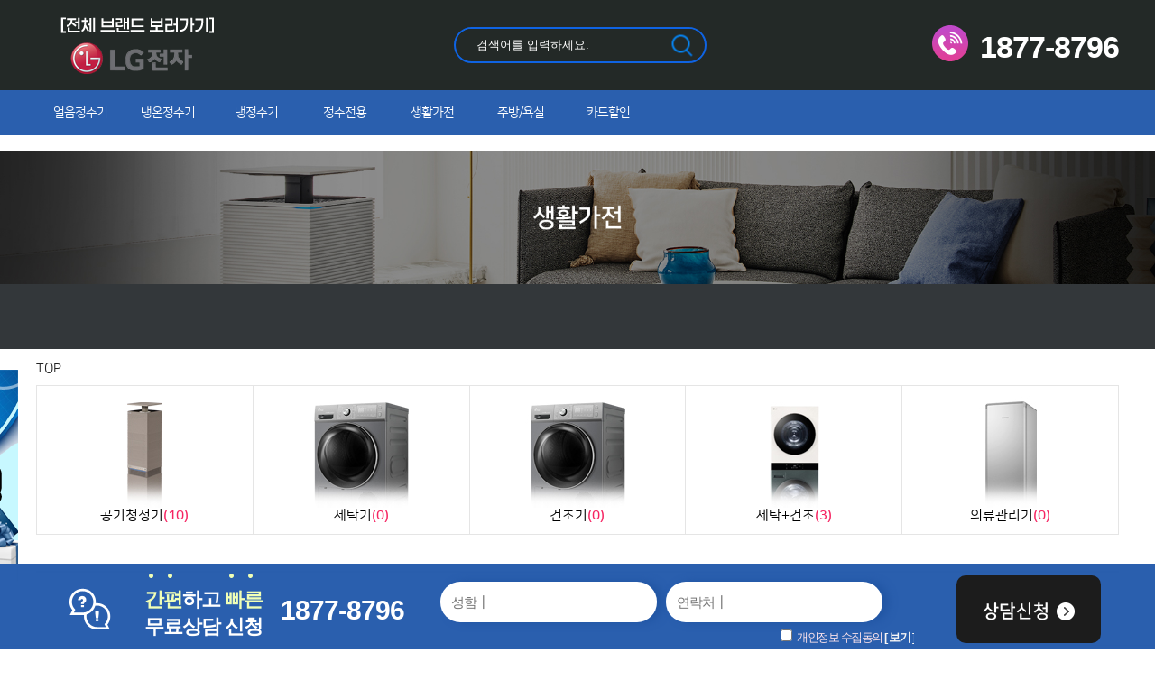

--- FILE ---
content_type: text/html
request_url: http://rentalbogam.kr/lge/goods_list.asp?s_cate1_idx=15&s_cate2_idx=73
body_size: 8833
content:

<!DOCTYPE html>
<title>가전 렌탈 공식판매점 렌탈보감</title>
<head>
<meta http-equiv="Content-Language" content="ko">
<meta http-equiv="Content-Type" content="text/html; charset=euc-kr">
<meta http-equiv="expire" content="-1" />
<meta http-equiv="cache-control" content="no-cache" />
<meta http-equiv="pragma" content="no-cache" />
<meta http-equiv="X-UA-Compatible" content="IE=edge">
<meta name="robots" content="INDEX, FOLLOW" />
<meta name="Location" content="KR">
<meta name="Author" content="rentalbogam.kr">
<meta name="author-date(date)" content="2018-11-01 10:20:53"/>
<meta name="keywords" content="코웨이, LG전자, SK매직, 쿠쿠, 청호나이스, 정수기, 공기청정기, 안마의자, 에어컨," />
<meta name="description" content="코웨이, LG전자, SK매직, 쿠쿠, 청호나이스, 정수기, 공기청정기, 안마의자, 에어컨," />
<meta name="subject" content="코웨이, LG전자, SK매직, 쿠쿠, 청호나이스, 정수기, 공기청정기, 안마의자, 에어컨," />
<meta name="title" content="가전 렌탈 공식판매점 렌탈보감" />
<meta name="copyright" content="Copyrights  rentalbogam.kr  All Rights Reserved" />
<meta name="publisher" content="entersoft.kr" />
<META name="keywords" content="코웨이, LG전자, SK매직, 쿠쿠, 청호나이스, 정수기, 공기청정기, 안마의자, 에어컨," /> 
<meta name="distribution"	content="Global" />
<link rel="shortcut icon" href="/file_data/logo/202202/favicon.ico">

<!-- 트위터 -->
<meta name="twitter:card"			content="summary">
<meta name="twitter:title"			content="코웨이, LG전자, SK매직, 쿠쿠, 청호나이스, 정수기, 공기청정기, 안마의자, 에어컨,">
<meta name="twitter:site"           content="코웨이, LG전자, SK매직, 쿠쿠, 청호나이스, 정수기, 공기청정기, 안마의자, 에어컨,">
<meta name="twitter:creator"        content="엔터소프트(http://entersoft.kr)">
<meta name="twitter:image"          content="http://rentalbogam.kr/file_data/logo/202203/ren_og_img.jpg">
<meta name="twitter:description"    content="코웨이, LG전자, SK매직, 쿠쿠, 청호나이스, 정수기, 공기청정기, 안마의자, 에어컨,">

<!--페이스북 -->
<meta property="og:type"			content="website" />
<meta property="og:title"			content="코웨이, LG전자, SK매직, 쿠쿠, 청호나이스, 정수기, 공기청정기, 안마의자, 에어컨," />
<meta property="og:description"		content="코웨이, LG전자, SK매직, 쿠쿠, 청호나이스, 정수기, 공기청정기, 안마의자, 에어컨, " />
<meta property="og:image"			content="http://rentalbogam.kr/file_data/logo/202203/ren_og_img.jpg" />
<meta property="og:locale"			content="ko_KR" />

<!-- Google -->
<meta itemprop="name"				content="코웨이, LG전자, SK매직, 쿠쿠, 청호나이스, 정수기, 공기청정기, 안마의자, 에어컨,">
<meta itemprop="description"		content="코웨이, LG전자, SK매직, 쿠쿠, 청호나이스, 정수기, 공기청정기, 안마의자, 에어컨,">
<meta itemprop="image"				content="http://rentalbogam.kr/file_data/logo/202203/ren_og_img.jpg">


<meta name="viewport" content="user-scalable=no, initial-scale=1.0, maximum-scale=1.0, minimum-scale=1.0, width=device-width" />
<!-- Google Tag Manager -->
<script>(function(w,d,s,l,i){w[l]=w[l]||[];w[l].push({'gtm.start':
new Date().getTime(),event:'gtm.js'});var f=d.getElementsByTagName(s)[0],
j=d.createElement(s),dl=l!='dataLayer'?'&l='+l:'';j.async=true;j.src=
'https://www.googletagmanager.com/gtm.js?id='+i+dl;f.parentNode.insertBefore(j,f);
})(window,document,'script','dataLayer','GTM-MKMQ825');</script>
<!-- End Google Tag Manager -->
<link rel="canonical" href="http://rentalbogam.kr/lge/goods_list.asp?s_cate1_idx=15&s_cate2_idx=73"> 
<link rel="stylesheet" href="//fonts.googleapis.com/earlyaccess/nanumgothic.css">
<link rel="stylesheet" href="//cdn.rawgit.com/hiun/NanumSquare/master/nanumsquare.css">

</head>


<LINK href="/include/css/style.asp?mobile_chk=X" type=text/css rel=stylesheet>
<LINK href="/include/css/style_button.css" type=text/css rel=stylesheet>
<link rel="stylesheet" href="/include/jquery.wow/animate.css">


<script type="text/javascript" src="/include/js/jquery-1.9.1.js"></script>
<Script type="text/JavaScript" src="/include/js/jquery-ui-1.10.3.custom.js"></script>
<SCRIPT type="text/javascript" src="/include/js/common.js"></SCRIPT>



<style>

	
	 #subGoods .goodsList{overflow:hidden;}
     #subGoods .goodsList li{float:left; width:386px; background:#fff; border:1px solid #e5e5e5; box-sizing:border-box; padding:15px; margin:0 20px 20px 0;}
	 #subGoods .goodsList  p.goodsImg{width:354px; height:354px;}
     #subGoods .goodsList p.goodsImg img{width:354px; height:354px;}
     #subGoods .goodsList li:nth-of-type(3n){margin-right:0;}
     #subGoods .goodsList li:hover{border:1px solid #f52768; box-shadow:2px 0 8px rgba(160,160,160,0.35); transition:ease-out 0.5s;  cursor:pointer;}
     #subGoods .goodsList li:hover .goodsBtn{background:#1a211f; border:1px solid #1a211f; color:#fff; transition:ease-out 0.5s;}

     #subGoods .goodsList .goodsTab{font-size:12px; letter-spacing:-1.2px; overflow:hidden; margin:15px 0 ;}
     #subGoods .goodsList .goodsTab li{float:left; margin:0 10px 0 0; width:111px; border:1px solid #d6d6d6; box-sizing:border-box; padding:0; text-align:center; line-height:35px; word-break:keep-all;}
     #subGoods .goodsList .goodsTab li.tabPoint{border:1px solid #f52768; background:#f52768; color:#fff;}
     #subGoods .goodsList .goodsTab li p.tabTxt{width:95%; overflow:hidden; text-overflow:ellipsis; white-space:nowrap;}
     #subGoods .goodsList .goodsTab li:nth-last-of-type(1){margin:0;}
     #subGoods .goodsList .goodsTag{color:#888; margin-bottom:10px;}
     #subGoods .goodsList .goodsName{font-size:18px; color:#222; font-weight:700; line-height:22px; margin-bottom:20px; 
	 overflow:hidden; text-overflow:ellipsis; display:-webkit-box; -webkit-line-clamp:2; -webkit-box-orient:vertical; height:45px;}

	 #subGoods .goodsList .goodsPrice{overflow:hidden; line-height:35px; letter-spacing:-0.8px; border-top:1px solid #e6e9e8;  border-bottom:1px solid #e6e9e8; padding:10px 0;}
	 #subGoods .goodsList .goodsPrice dt{float:left; width:50%; }
	 #subGoods .goodsList .goodsPrice dd{float:right; text-align:right; width:50%; }
	 #subGoods .goodsList .goodsPrice dd small{margin-right:10px; color:#757575; }
	 #subGoods .goodsList b{font-family: "nanumsquare",sans-serif; font-weight:900; font-size:24px; color:#454545; letter-spacing:-1.2px;}
	 #subGoods .goodsList b.price02{color:#f52768; font-size:24px; margin-left:5px;}
	 #subGoods .goodsList .goodsBtn{width:140px; line-height:40px; height:40px; border:1px solid #bfbfbf; border-radius:60px; margin:15px auto; text-align:center; cursor:pointer;}


</style>

	




	<script type="text/javascript">
	$(document).ready(function(){
		$('#mainTop').hover(
		function () {
			$('#mainMenuAll').slideDown();
		}, 
		function () {
			 $('#mainMenuAll').hide();  
		});
	});	
	</script>





<script type="text/javascript">
<!--
function fnc_topsearch(form_name)
{
	var frm	= document.getElementById(form_name);

	if(frm.search_txt.value=="")
	{
		alert("검색어를 입력해 주세요");
		frm.search_txt.focus();
		return;
	}
	
	frm.submit();
}
-->
</script>


<style>



	.topSearch  input::-webkit-input-placeholder {color:#FFF;}
	.topSearch  input:-ms-input-placeholder {color:#FFF;}

	#header{ position:relative;  min-width:100%; background:#232927;}

	#header .headerBanner{background:#e1efff; line-height:120px;}
	#header .headerBanner p{width:1200px; text-align:center; margin:0 auto;}
	#header .headerTop { margin:0 auto;  text-align:center; position:relative; background:#232927; max-width:1903px;}
	#header .headerTop .headerTopNavi{width:1200px; margin:0 auto; overflow:hidden; max-width:1903px;}
	#header .headerTop h1 { float:left; padding:0px 0; }
	#header .headerTop .topSearch{float:left; border:2px solid #0f63e2; border-radius:30px; height:40px; width:280px; margin:30px auto 0 40px; position:relative; overflow:hidden; }
	#header .headerTop .topSearch input{width:250px; padding:0px 0 0px 20px; height:35px; line-height:35px;  border:none; background:#232927; color:#fff;}
	#header .headerTop .topSearch img{position:absolute; right:0px; top:50%; transform:translate(-50%,-50%); cursor:pointer;}
	#header .headerTop .mainCall{overflow:hidden; margin-top:25px; float:right;}
	#header .headerTop .mainCall dt{float:left; margin-right:10px; }
	#header .headerTop .mainCall dd{float:left; color:#fff; font-weight:900; font-size:34px; font-family: "nanumsquare", sans-serif; margin-top:8px; letter-spacing:-1px; }
	#mainTop {height:50px; line-height:50px; background:#2a5fae; position:relative;}
    #mainTop::after{clear: both; display: block; content: ''; }
	#mainTop .mainTopNavi {margin:0 auto; width:1200px;}
	

	#mainTop div#mainMenuAll{position:absolute; top:50px; background:#fff; width:100%; min-height:210px; left:0; z-index:105; display:none; box-shadow:0 0 10px rgba(0,0,0,0.2); overflow:hidden; transition:all 0.5s ease;}
	#mainTop div#mainMenuAll .bgWrap{width:1200px; overflow:hidden;   margin:0 auto;}
	#mainTop .gnbBanner{width:375px; height:165px; float:right; margin-top:15px; overflow:hidden;} 



	#mainMenu { z-index:105; text-align:center; float: left; margin:0 auto; box-sizing:border-box; width:820px;}
	#mainMenu > li {float:left;   text-align: center; height:50px; line-height:50px; width:calc((100%) / 8.4);}
	#mainMenu li.mainMenuEnd {background:none;}
	#mainMenu li a {display:block; color:#fff; letter-spacing:-1px; font-size: 14px; }

    #mainTop .headerMenuRight{ float: left; width:400px; box-sizing:border-box; border:1px solid #green;}
    #mainTop .headerMenuRight li{float: left; box-sizing:border-box;  position:relative; width:25%; text-align:center;}
    #mainTop .headerMenuRight li a{ color:#fff; position:relative;}
    #mainTop .headerMenuRight li:hover a{font-weight:700;  transition: 0.1s;}
    #mainTop .headerMenuRight li:hover a::before{top:-5px; left:-3px; transition:ease-out 0.3s;}
    #mainTop .headerMenuRight li a::before{position:absolute; top:-6px; left:-5px; width:5px; height:5px; border-radius:100%; background:#fff; content:''; display:block; clear:both;}

    #mainTop .headerMenuRight p.loginIcon{padding: 20px 10px 0 0; float: left; box-sizing: border-box;}
	#mMenuClose, #mMenuIcon {display:none;}
	
	#header div.f1 {width:1200px; margin:0 Auto; overflow:hidden; box-sizing:border-box;}
	
	#mainTop #mainMenuAll .f1 ul { text-align:center; background-color:#FFF; margin:0 auto;  overflow:hidden; float:left; width:820px;}
	#mainTop #mainMenuAll .f1 li { float:left; width: calc((100%) / 8.4); letter-spacing:-1px; border-right:1px dashed #eee; min-height:210px;}
	#mainTop #mainMenuAll .f1 li a{font-size:14px; display:block;  line-height:40px;}
	#mainTop #mainMenuAll .f1 li a:hover{font-weight:700;}
	#mainTop #mainMenuAll .f1 li:nth-last-of-type(1){margin-right:0; }





</style>




  <div id="header">


  

		

	<div class="headerTop">
		<div class="headerTopNavi">
			<h1><a href="/default.asp"><img src="/file_data/board_design/202309/bogam_lg.png" alt="로고"></a></h1>	
			<div class="topSearch">
				<form id="frm_topsearch" name="frm_topsearch" method="get" action="/lge/goods_search.asp">
					<input type="text" name="search_txt" class="search_box" placeholder="검색어를 입력하세요.">
					<img src="/file_data/board_design/202207/btn_top_search_1.png" alt="검색" onclick="fnc_topsearch('frm_topsearch');">				
				</form>
			</div>
			<dl class="mainCall"><dt><img src="/images/icon/icon_lgMark.png"></dt><dd>1877-8796</dd></dl>
		</div>
	</div>      
<!-- 메인메뉴 시작 -->
    
    <div id="mainTop">
    	<div class="mainTopNavi">
		
            <ul id="mainMenu">



  
						<li><a href="/lge/goods_list.asp?s_cate1_idx=11&s_cate2_idx=">얼음정수기</a></li>
		 
  
						<li><a href="/lge/goods_list.asp?s_cate1_idx=12&s_cate2_idx=">냉온정수기</a></li>
		 
  
						<li><a href="/lge/goods_list.asp?s_cate1_idx=13&s_cate2_idx=">냉정수기</a></li>
		 
  
						<li><a href="/lge/goods_list.asp?s_cate1_idx=14&s_cate2_idx=">정수전용</a></li>
		 
  
						<li><a href="/lge/goods_list.asp?s_cate1_idx=15&s_cate2_idx=">생활가전</a></li>
		 
  
						<li><a href="/lge/goods_list.asp?s_cate1_idx=16&s_cate2_idx=">주방/욕실</a></li>
		 
  
						<li><a href="/board_webzine01/board_content.asp?board_idx=29&tname=board_webzine01&page=1&brand_url=lge&s_goods_brand=47">카드할인</a></li>
						

            </ul>
            <ul class="headerMenuRight">
				<!--
                <li><a href="https://www.tongsinbogam.kr" target="_blank">인터넷가입</a></li>
				
				<li><a href="https://6g-rental.kr/" target="_blank">가전렌탈</a></li>
				
                <li><a href="/board_notice01/board_list.asp">입금리스트</a></li>-->
            </ul>        
		</div>	
		

		<div id="mainMenuAll">
			<div class="f1">
				<ul>


  
						<li>

  
						<p><a href="/lge/goods_list.asp?s_cate1_idx=11&s_cate2_idx=54">얼음정수기</a></p>
  
						<p><a href="/lge/goods_list.asp?s_cate1_idx=11&s_cate2_idx=55">스탠드</a></p>
  
	
						</li>
  
						<li>

  
						<p><a href="/lge/goods_list.asp?s_cate1_idx=12&s_cate2_idx=82">최고급형</a></p>
  
						<p><a href="/lge/goods_list.asp?s_cate1_idx=12&s_cate2_idx=83">고급형</a></p>
  
						<p><a href="/lge/goods_list.asp?s_cate1_idx=12&s_cate2_idx=84">보급형</a></p>
  
						<p><a href="/lge/goods_list.asp?s_cate1_idx=12&s_cate2_idx=85">스탠드</a></p>
  
	
						</li>
  
						<li>

  
						<p><a href="/lge/goods_list.asp?s_cate1_idx=13&s_cate2_idx=77">최고급형</a></p>
  
						<p><a href="/lge/goods_list.asp?s_cate1_idx=13&s_cate2_idx=78">고급형</a></p>
  
						<p><a href="/lge/goods_list.asp?s_cate1_idx=13&s_cate2_idx=79">보급형</a></p>
  
						<p><a href="/lge/goods_list.asp?s_cate1_idx=13&s_cate2_idx=100">스탠드 </a></p>
  
	
						</li>
  
						<li>

  
						<p><a href="/lge/goods_list.asp?s_cate1_idx=14&s_cate2_idx=76">일반형</a></p>
  
						<p><a href="/lge/goods_list.asp?s_cate1_idx=14&s_cate2_idx=101">스탠드</a></p>
  
	
						</li>
  
						<li>

  
						<p><a href="/lge/goods_list.asp?s_cate1_idx=15&s_cate2_idx=72">공기청정기</a></p>
  
						<p><a href="/lge/goods_list.asp?s_cate1_idx=15&s_cate2_idx=73">세탁기</a></p>
  
						<p><a href="/lge/goods_list.asp?s_cate1_idx=15&s_cate2_idx=98">건조기</a></p>
  
						<p><a href="/lge/goods_list.asp?s_cate1_idx=15&s_cate2_idx=107">세탁+건조</a></p>
  
						<p><a href="/lge/goods_list.asp?s_cate1_idx=15&s_cate2_idx=108">의류관리기</a></p>
  
	
						</li>
  
						<li>

  
						<p><a href="/lge/goods_list.asp?s_cate1_idx=16&s_cate2_idx=93">비데/연수기</a></p>
  
						<p><a href="/lge/goods_list.asp?s_cate1_idx=16&s_cate2_idx=109">냉장고</a></p>
  
						<p><a href="/lge/goods_list.asp?s_cate1_idx=16&s_cate2_idx=110">식기세척기</a></p>
  
						<p><a href="/lge/goods_list.asp?s_cate1_idx=16&s_cate2_idx=111">인덕션</a></p>
  
						<p><a href="/lge/goods_list.asp?s_cate1_idx=16&s_cate2_idx=112">에어컨</a></p>
  
	
						</li>
  

				</ul>

				



  
			<p class="gnbBanner" style='background:url(/file_data/board_banner/) center no-repeat;'>
				<a href="https://cafe.naver.com/r2beatolcom?iframe_url=/ArticleList.nhn%3Fsearch.clubid=11842535%26search.men" target='_blank'><img src="/file_data/board_banner/202202/drop_menu_banner_1.jpg" alt="배너" /></a>
			</p>

  

			</div>
		
		</div>

	</div>  
</div> 


<script type="text/javascript">
var quickBox	= $("#menuQuick");
var quick_top = 0;	
quickBox.css('top', $(window).height()); 

$(document).ready(function(){
	po = $(document).scrollTop() + quick_top;
	po = 250;
	$("#menuQuick").animate( { "top": po},  500 ); //숫자값을 변경하시면 속도변화

	$(window).scroll(function() { 
		$("#menuQuick").stop();
		po = $(document).scrollTop() + quick_top;			


		if (po<=532)
		{
			po = 250;
		} else {
			po = po-250;;
		}

		$("#menuQuick").animate( { "top": po}, 500 ); //숫자값을 변경하시면 속도변화

	 });
});
</script> 


<style>


	#menuQuick {position:relative; width:1200px; margin:0 auto; }
	#menuQuick > ol {position:absolute; top:10px; left:-270px;  z-index:110; text-align:center; background:#fff;}
	#menuQuick > ol li:nth-last-of-type(1) img{margin-bottom:0; }
	#menuQuick > ol img{width:250px; margin-bottom:5px;}

	#menuQuick ul {position:absolute; background:#fff; top:10px; right:-220px; width:200px; z-index:110; text-align:center; letter-spacing:-1px;}
	#menuQuick ul li{overflow:hidden; border:1px solid #e8e8e8; background:#fff; margin-bottom:5px;}
	#menuQuick ul li span{display:block;}
	#menuQuick ul li img {width:200px;}

	#menuQuick ul li.top{background:#000; color:#fff; line-height:40px; height:40px; text-align:center; padding:0; margin-bottom:0;}
	#menuQuick ul li.top a{display:block; color:#fff; }



</style>



<!-- 퀵메뉴 시작 -->
<div id="menuQuick">

  <ol>
        <li ><a href="#" ><img src="/file_data/board_banner/202202/img_quickBn.png"  alt="이미지"></a></li>
  </ol>

		<li class="top"><a href="#">TOP</a></li>
    </ul>
	
</div>
<!-- 퀵메뉴 끝 -->

<div id="sub">
	<div id="subTop">
		<p><img src="/file_data/code_cate1/202411/living.jpg" alt="이미지"></p>
	</div>
<div id="subContents">
	<div class="subNavi">
		
		<div id="subGoods">
			
			<ul class="goodsThumb">

  

				<li class="tumbTab05">
					<p class="thumbImg"><a href="goods_list.asp?s_cate1_idx=15&s_cate2_idx=72"><img src="/file_data/code_cate2/202411/air.jpg"></A></p>
					<p class="thumbName">공기청정기<b>(10)</b></p>
				</li>
  

				<li class="tumbTab05">
					<p class="thumbImg"><a href="goods_list.asp?s_cate1_idx=15&s_cate2_idx=73"><img src="/file_data/code_cate2/202411/clothing_01.jpg"></A></p>
					<p class="thumbName">세탁기<b>(0)</b></p>
				</li>
  

				<li class="tumbTab05">
					<p class="thumbImg"><a href="goods_list.asp?s_cate1_idx=15&s_cate2_idx=98"><img src="/file_data/code_cate2/202411/clothing_01_1.jpg"></A></p>
					<p class="thumbName">건조기<b>(0)</b></p>
				</li>
  

				<li class="tumbTab05">
					<p class="thumbImg"><a href="goods_list.asp?s_cate1_idx=15&s_cate2_idx=107"><img src="/file_data/code_cate2/202411/washtower.jpg"></A></p>
					<p class="thumbName">세탁+건조<b>(3)</b></p>
				</li>
  

				<li class="tumbTab05">
					<p class="thumbImg"><a href="goods_list.asp?s_cate1_idx=15&s_cate2_idx=108"><img src="/file_data/code_cate2/202411/clothing.jpg"></A></p>
					<p class="thumbName">의류관리기<b>(0)</b></p>
				</li>
  
	
			</ul>

			<div class="categoryBox">
				
			</div>


			<ul class="goodsList">

  
	
       </ul>

		</div>

     
	</div>

  </div>    
</div>
<!-- 서브 이미지 영역 끝-->



<style>


	.br{display:block;}
	#mainBanner02{width:1200px; margin:45px auto 65px auto;}

 

</style>



  

<style>


	#footer {overflow: hidden; background-color:#232927; padding-bottom:80px; width:100%;} 
	#footer .footerMenu {background-color:#fff;  border-top:1px solid #232927; height:60px;}
	#footer ul {margin:0 auto; width:1200px; line-height:60px;  overflow:hidden;}
	#footer ul li {float:right; padding:0 20px;  }
	#footer ul li a {display:block; color:#333; text-decoration:none; font-size:14px;}
	#footer .footerNavi { width:1200px; margin:0 auto; padding:20px 0; overflow: hidden;}	
	#footer p.footerCr { color:#b4b4b4; font-size:14px; line-height:24px; word-break:keep-all; text-align:left; padding-left:20px; box-sizing: border-box; word-break:keep-all; float:left; width:700px;}
	#footer p.btmLogo{margin-bottom:20px; width:410px; float:left;}
  



</style>


<div id="footer">
	<div class="footerMenu">
        <ul>
			<!--
            <li><a href="/default.asp">ONLINE SHOP 온라인샵</a></li>
            <li><a href="/default.asp">LG전자 케어솔루션 온라인공식판매점</a></li>
            <li><a href="/board_agree/board_agree03.asp">이메일무단수집거부</a></li>
			<li><a href="/board_agree/board_agree01.asp">이용약관</a></li>
			-->
            <li><a href="/board_agree/board_agree02.asp">개인정보처리방침</a></li>
        </ul>
    </div>
	<div class="footerNavi"> 
		<p class="btmLogo"><img src="/file_data/board_design/202309/bogam_lg.png" alt="로고"></p>
        <p class="footerCr">상호: 티에스씨씨 주식회사ㅣ 대표자: 서지원ㅣ사업자등록번호: 507-87-02500ㅣ통신판매업신고번호: 제 2024-인천미추홀-1635 호 대표번호: 1877-8796<br>이메일: mybgroup@naver.com | 주소: 인천 미추홀구 미추홀대로734번길 25-15, 304호<br>본 사이트의 모든 콘텐츠는 저작권법의 보호를 받는 바, 무단 전재, 복사, 배포 등을 금합니다.<br>Copyright ⓒ 가전 렌탈 공식판매점 렌탈보감 All rights reserved. </p>

        
	</div>
</div>

<script type="text/Javascript">
<!--
function fnc_consult_regist(form_name)
{
	var frm	= document.getElementById(form_name);

	if(frm.consult_name.value=="")
	{
		alert("성함을 입력해 주세요");
		frm.consult_name.focus();
		return;
	}

	if(frm.consult_tel.value=="")
	{
		alert("연락처를 입력해 주세요");
		frm.consult_tel.focus();
		return;
	}


	if(frm.board_agree01.checked==false)
	{
		alert("개인정보 수집에 동의해 주셔야 합니다.");
		return;
	}

	frm.submit();
}



-->
</script>


<style>


.br{display:block;}

	#counsel {position: fixed;  right: 0;  left: 0;  border-width: 0 0 1px; bottom: 0;  margin-bottom: 0; border: none; height:95px; background:#2a5fae; padding:5px 0 10px 0; z-index:999;}
	#counsel .counselNavi {width:1200px;  margin:0 auto; font-family: '맑은 고딕', sans-serif; overflow:hidden; position:relative;  padding:0 20px; box-sizing:border-box;}
	#counsel .counselNavi dl{overflow:hidden; float:left;}
	#counsel .counselNavi dt{float:left;  padding-top:5px;}
	#counsel .counselNavi dd{float:left; font-size:22px; color:#fff; font-weight:700; font-family: "nanumsquare",sans-serif; margin:5px 0 0 20px; letter-spacing:-1px;}
	#counsel .counselNavi dd.callNum{float:left; font-size:30px;  font-weight:900; color:#fff; padding-top:25px;}
	#counsel .counselNavi dd span.color{ color:#f0ffb6; display:inline-block; background:url('/images/icon/icon_txtPoint.png')0px -2px no-repeat; padding-top:15px; }
	

	
	#counsel .counselBg { width:525px; float:left; margin:0px 0 0 40px; overflow:hidden; }
	#counsel .bgWrap{ overflow:hidden; float:right;}
	#counsel .counselBg p.inputBg {float:left; box-sizing:border-box; width:240px;  background-color:#FFF; border-radius:60px; height:45px; line-height:45px; margin:15px 10px 5px 0; 
	padding:0px 10px; box-shadow:7px 0 10px #2155a3;}
	#counsel .counselBg input[type="text"]{border:none; color:#909090; letter-spacing:-1px; font-family: '맑은 고딕', sans-serif;  box-sizing:border-box; font-size:15px; width:220px;}
	#counsel p.counselAgree {color:#ffe5ec;  font-size:13px; letter-spacing:-1.5px;width:100%; text-align:right; width:100%; display:inline-block; }
	#counsel p.counselAgree b{color:#f5f5f5;}

	#counsel  p.counselBtn {float:right; width:160px; height:75px; padding-top:25px; text-align:center; background-color:#1c1c1c; border-radius:10px; color:#FFF; font-size:14px;cursor:pointer; margin:8px 0 0 15px;}
	




</style>

<!-- 렌탈상담문의 시작-->


<div id="counsel" class="wow animated fadeInDown" data-wow-duration='0.5s' data-wow-delay='0s'">
	<div class="counselNavi">
		<dl>
			<dt><img src="/images/icon/icon_counsel.png"/></dt>
			<dd>
				<span class="color">간편</span>하고 <span class="color">빠른</span>
				<span class="br">무료상담 신청</span>
			</dd>
			<dd class="callNum">
				1877-8796
			</dd>
			
			
		</dl>
        <form id="frm_consult" name="frm_consult" method="post" action="/board_consult/consult_regist_ok.asp">


        <div class="counselBg">
			<div class="bgWrap">
				<p class="inputBg"><input type="text" name="consult_name" size="18"  placeholder="성함┃"></p>
				<p class="inputBg"><input type="text" name="consult_tel" size="18" placeholder="연락처┃"></p>
				 <p class="counselAgree">
					<input type="checkbox" name="board_agree01" value="1" id="agree1"> 
					개인정보 수집동의 <b>
					[ <span onclick="open_modal_url('/board_agree/board_agree_popup.asp?agree_chk=B','900','650','X');" style="cursor:pointer;">보기 ]</b></span>
				</p>
			</div>
		</div>
		  <p class="counselBtn" onclick="fnc_consult_regist('frm_consult');"><img src="/images/icon/icon_counsel_c1.png" alt="상담예약"></p>

       
        </form>	
		
	</div>
</div>



<!-- 렌탈상담문의 끝-->

--- FILE ---
content_type: text/css
request_url: http://rentalbogam.kr/include/css/style.asp?mobile_chk=X
body_size: 3905
content:


html, body { margin:0px;padding:0px; font-family:'맑은 고딕','Nanum Square', sans-serif; font-size:15px; color:#000; box-sizing:border-box;}
body,div,dl,dt,dd,ul,ol,li,h1,h2,h3,h4,form,fieldset,p,a,button,checkbox { margin:0px;padding:0px;box-sizing:border-box; }

li{list-style:none;}
img { border:0px;vertical-align:top; }
.img_middle { border:0px;vertical-align:middle; }
.hidden{display:none;}

/* 일반 링크 스타일 ******************************/
a:link { color: #222222; text-decoration: none; }
a:visited {color: #222222; text-decoration: none;}
a:hover { color: #222; text-decoration: none;}

.alignCenter {text-align:center;}
.alignRight {text-align:right;}
.alignLeft {text-align:left;}

/* Form 태그 설정 ******************************/
.txtbox {height:22px;line-height:22px;border:1px solid #828282;}

select.txtbox, input[type="file"] {
  height:26px;
  line-height: 30px;
  background-color:white;
}

#popupWrap {position:relative;width:100%; *zoom:1; background-color:#FFF; box-sizing:border-box;}
#popupWrap h2 {float:left; font-size:18px; text-align:left;background:#454545; color:#fff; width:100%; line-height:30px; padding:15px 10px 10px 20px; letter-spacing:-0.8px; box-sizing:border-box; margin-bottom:10px;}
#popupWrap h2:after {content:""; clear:both; display:block; height:0; visibility:none;}
#popupWrap span.close {cursor:pointer; position:absolute; top:15px; right:20px;}
#popupWrap img {vertical-align:middle;}



.ui-dialog { position: absolute; top: 0; left: 0; padding: .2em; outline: 0; z-index:503; }
.ui-dialog .ui-dialog-titlebar {padding: .4em 1em; position: relative; display: none; }
.ui-dialog .ui-dialog-titlebar-close { position: absolute; right: .3em;	top: 50%; width: 21px; margin: -10px 0 0 0; padding: 1px; height: 20px; }
.ui-dialog .ui-dialog-content {	position: relative;	border: 0; background: none; overflow: auto; background: #ffffff; color: #333333; }
.ui-widget-overlay {position: fixed; top: 0; left: 0;width:100%;height:100%; z-index:110;background:#000000 repeat;opacity: .5; filter: Alpha(Opacity=50);}


	
	.vw_content img {max-width: 890px;height:auto;}

	.Wid05 { width: 5%;}
	.Wid10 { width: 10%;}
	.Wid15 { width: 15%;}
	.Wid20 { width: 20%;}
	.Wid25 { width: 25%;}
	.Wid30 { width: 30%;}
	.Wid35 { width: 35%;}
	.Wid40 { width: 40%;}
	.Wid50 { width: 50%;}
	.Wid60 { width: 60%;}
	.Wid65 { width: 65%;}
	.Wid70 { width: 70%;}
	.Wid80 { width: 80%;}
	.Wid90 { width: 90%;}
	.Wid98 { width: 98%;}


	.tableSearch {text-align:left; margin-bottom:10px; width:100%;}
	.tableSearch:after {content:""; display:block; clear:both;}
	.tableSearch select {border:solid 1px #ddd; height:35px; color:#666; padding-left:10px;  font-family: '맑은 고딕', sans-serif; letter-spacing:-1px;}
	.tableSearch input {border:solid 1px #ddd; height:31px; color:#868686; padding-left:10px; font-family: '맑은 고딕', sans-serif; letter-spacing:-1px;}
	.tableSearch .tableSearchBtn {padding:9px 12px;background-color:#333; color:#fff; line-height:35px; width:63px; text-align:center; font-size:13px; cursor:pointer;}
	.tableSearch .alignRight {float:right;}


	table.tableList {clear:both; text-align:left; border-top:2px solid #f62562; border-bottom:1px solid #e5e5e5; width:100%; word-break:keep-all; margin-bottom:10px;  }
	table.tableList th {padding:20px 0; font-size:16px; background:#f9f9f9; border-bottom:solid 1px #e5e5e5; letter-spacing:-1px;text-align:center;}
	table.tableList td {border-bottom:solid 1px #e5e5e5; font-weight:normal; line-height:23px; padding:15px 15px 15px 15px; letter-spacing:-1px;}
	table.tableList .tableRight {border-right:solid 1px #d2d2d6;}
	table.tableList .tableLeft {border-left:solid 1px #d2d2d6;}
	table.tableList .tableBoth {border-right:solid 1px #d2d2d6; border-left:solid 1px #d2d2d6;}
	table.tableList input {border:solid 1px #bbb; border-radius:5px; padding:2px;}
	table.tableList select {border:solid 1px #bbb; border-radius:5px; padding:2px;}
	table.tableList .iconBox{overflow:hidden;}
	table.tableList .iconBox .masterIcon{float:left;}
	table.tableList .iconBox div{float:left; margin:10px 0 0 20px;}
	table.tableList .iconBox div b{margin-bottom:5px; display:block;}
	table.tableList .iconBox div span{margin-right:10px; }
	table.tableList .iconBox div span img{vertical-align:middle; margin-right:10px; }



	.img{margin-right: 0; transition: all 0.5s 0.5s;} 
    .serviceBox li:hover .img img{ animation: img_swif 0.5s ease; -webkit-animation: img_swif2 0.5s ease; animation-fill-mode:forwards; -webkit-animation-fill-mode:forwards; }
    @-webkit-keyframes img_swif {
		0% {transform:scale(1,1); -webkit-transform:scale(1,1);}
		50% {transform:scale(0,1); -webkit-transform:scale(0,1);}
		100% {transform:scale(1,1); -webkit-transform:scale(1,1);}
	}
	@keyframes img_swif2 {
		0% {transform:scale(1,1); -webkit-transform:scale(1,1);}
		50% {transform:scale(0,1); -webkit-transform:scale(0,1);}
		100% {transform:scale(1,1); -webkit-transform:scale(1,1);}
	}


	#sub {width:100%; text-align:left; *zoom:1; }
	#sub:after {content:""; display:block; clear:both;}

	#subTop {width:100%; height:220px; background:#33373a; margin-bottom:40px; text-align:center; min-width:1200px;}
	#subTop p { max-width:100%;margin:0 auto; }
	#subTop p img {width:100%;}
	
	#subContents {width:1200px; margin:0 auto 20px auto;}

	#subTab{overflow:hidden; margin:45px 0 30px 0;}
	#subTab li.subTabW1{ width:100%; text-align:center; height:65px; line-height:65px; border:1px solid #cfcfcf; border-bottom:2px solid #24263a;  box-sizing:border-box; }
	#subTab li.subTabW2{ float:left; width:50%; text-align:center; height:65px; line-height:65px; border:1px solid #cfcfcf; border-bottom:2px solid #24263a;  box-sizing:border-box; }
	#subTab li.subTabW3{ float:left; width:33.33333333333333%; text-align:center; height:65px; line-height:65px; border:1px solid #cfcfcf; border-bottom:2px solid #24263a;  box-sizing:border-box; }
	#subTab li.subTabW4{ float:left; width:25%; text-align:center; height:65px; line-height:65px; border:1px solid #cfcfcf; border-bottom:2px solid #24263a;  box-sizing:border-box; }
	#subTab li a{ font-size:18px; color:#666; display:block;}
	#subTab li.selected{ background:#24263a; border-bottom:none; }
	#subTab li.selected a{color:#fff; font-weight:700;}

	#subContents .listMenu{width:120px; height:50px; background:#e6e6e6; border-radius:5px; text-align:center; float:right; margin-top:30px;}
	#subContents .listMenu a{padding-left:20px; background:url('/images/icon/icon_listMenu.png')30px 18px no-repeat; display:block;  line-height:50px;}
	#subContents h4 {font-size:24px;margin-bottom:20px}

	/*메인상품CSS*/
	 #mainGoods{margin-top:65px; background:#f6f7f9; padding: 70px 0 60px 0 ;  }
     #mainGoods .goodsBox{width: 1200px; margin: 0 auto;}
     #mainGoods .goodsBox .goodsTit{text-align: center; font-size:30px; font-weight:700; font-family: "nanumsquare",sans-serif; margin-bottom:50px;}
     #mainGoods .goodsBox .goodsTit span{color:#f52768; font-weight:900;}
     #mainGoods .goodsList{overflow:hidden;}
     #mainGoods .goodsList li{float:left; width:386px; background:#fff; border:1px solid #fff; box-sizing:border-box; padding:15px; margin:0 20px 20px 0;}
	 #mainGoods .goodsList  p.goodsImg{width:354px; height:354px;}
     #mainGoods .goodsList p.goodsImg img{width:354px; height:354px;}
     #mainGoods .goodsList li:nth-of-type(3n){margin-right:0;}
     #mainGoods .goodsList li:hover{border:1px solid #f52768; box-shadow:2px 0 8px rgba(160,160,160,0.35); transition:ease-out 0.5s;  cursor:pointer;}
     #mainGoods .goodsList li:hover .goodsBtn{background:#1a211f; border:1px solid #1a211f; color:#fff; transition:ease-out 0.5s;}

     #mainGoods .goodsList .goodsTab{font-size:12px; letter-spacing:-1.2px; overflow:hidden; margin:15px 0 ;}
     #mainGoods .goodsList .goodsTab li{float:left; margin:0 10px 0 0; width:111px; border:1px solid #d6d6d6; box-sizing:border-box; padding:0; text-align:center; line-height:35px; word-break:keep-all;}
     #mainGoods .goodsList .goodsTab li.tabPoint{border:1px solid #f52768; background:#f52768; color:#fff;}
     #mainGoods .goodsList .goodsTab li p.tabTxt{width:95%; overflow:hidden; text-overflow:ellipsis; white-space:nowrap;}
     #mainGoods .goodsList .goodsTab li:nth-last-of-type(1){margin:0;}
     #mainGoods .goodsList .goodsTag{color:#888; margin-bottom:10px;}
     #mainGoods .goodsList .goodsName{font-size:18px; color:#222; font-weight:700; line-height:22px; margin-bottom:20px; 
	 overflow:hidden; text-overflow:ellipsis; display:-webkit-box; -webkit-line-clamp:2; -webkit-box-orient:vertical; height:45px;}

	 #mainGoods .goodsList .goodsPrice{overflow:hidden; line-height:35px; letter-spacing:-0.8px; border-top:1px solid #e6e9e8; border-bottom:1px solid #e6e9e8; padding:10px 0;}
	 #mainGoods .goodsList .goodsPrice dt{float:left; width:50%; }
	 #mainGoods .goodsList .goodsPrice dd{float:right; text-align:right; width:50%; }
	 #mainGoods .goodsList .goodsPrice dd small{margin-right:10px; color:#757575; }
	 #mainGoods .goodsList b{font-family: "nanumsquare",sans-serif; font-weight:900; font-size:24px; color:#454545; letter-spacing:-1.2px;}
	 #mainGoods .goodsList b.price02{color:#f52768; font-size:24px; margin-left:5px;}
	 #mainGoods .goodsList .goodsAllPrice{text-align:right; padding-bottom:10px; border-bottom:1px solid #e6e9e8; }
	 #mainGoods .goodsList .goodsBtn{width:140px; line-height:40px; height:40px; border:1px solid #bfbfbf; border-radius:60px; margin:15px auto auto auto; text-align:center; cursor:pointer;}

	 #mainGoods .goodsList select{  width:100%; height:40px; line-height:40px;  border:none; border-radius:5px; color:#3e3e3e;  background:none;
	background:url('/images/icon/icon_selectPointer.png')98% center no-repeat; -webkit-appearance: none; -moz-appearance: none; appearance: none; background-color:#f8f8f8; margin:10px 0; padding-left:15px;}
	select::-ms-expand {display: none;}

	/*서브썸네일 메뉴*/
	#subGoods .goodsThumb{overflow:hidden; border-left:1px solid #e5e5e5; background:#fff;  box-sizing:border-box; border-bottom:1px solid #e5e5e5; box-sizing:border-box;}
	#subGoods .goodsThumb li{float:left;  border-top:1px solid #e5e5e5;  border-right:1px solid #e5e5e5; text-align:center; padding:10px 0; box-sizing:border-box; height:165px;}
	#subGoods .goodsThumb li b{color:#f62562;}
	#subGoods .goodsThumb li.tumbTab05{width:20%;}
	#subGoods .categoryBox{margin:40px 0 60px 0;  border-top:2px solid #111;}
	#subGoods .subCategory{overflow:hidden;  padding:10px 15px 5px 15px; box-sizing:border-box; word-break:keep-all; border-bottom:1px solid #e5e5e5;}
	#subGoods .subCategory dt{float:left; width:150px; font-size:14px; color:#808080; padding-top: 5px;}
	#subGoods .subCategory dd{float:left; width:1010px;}
	#subGoods .subCategory dd ol{overflow:hidden;}
	#subGoods .subCategory dd ol li{float:left; padding:0 15px 0 15px;  text-align:center; line-height:30px; margin-bottom:10px;}
	#subGoods .subCategory dd ol li.selected{background:#a6a6a6; border-radius:30px; line-height:30px; }
	#subGoods .subCategory dd ol li.selected a{font-weight:700; color:#fff;}

	 /*상세정보바*/
	.goodsDetailTab{overflow:hidden; border-top:1px solid #e5e5e5; border-left:1px solid #e5e5e5; background:#fafafa; margin:40px 0; }
	.goodsDetailTab a{color:#666; font-size:16px; display:block; }
	.goodsDetailTab li.subTabW5{width:20%;}
	.goodsDetailTab li.subTabW4{width:25%;}
	.goodsDetailTab li.subTabW3{width:33.33333333333333%;}
	.goodsDetailTab li.subTabW2{width:50%;}
	.goodsDetailTab li{float:left; border-right:1px solid #e5e5e5; border-bottom:1px solid #e5e5e5; text-align:center; line-height:50px; box-sizing:border-box;}
	.goodsDetailTab li.selected{background:#1c1c1c;}
	.goodsDetailTab li.selected a{color:#fff; font-weight:700;}

	/*제품 카테고리*/
	.subcategoryTab{overflow:hidden; background:#fafafa; border-left:1px solid #e5e5e5; line-height:45px; box-sizing:border-box; margin-bottom:30px;}
	.subcategoryTab li{float:left; border-top:1px solid #e5e5e5; border-right:1px solid #e5e5e5; border-bottom:1px solid #e5e5e5; height:45px; width: calc((100%) / 10); overflow:hidden; text-align:center; background:#fff; box-sizing:border-box;}
	.subcategoryTab li a{display:block; font-size:14px; letter-spacing:-1px;}
	.subcategoryTab li:nth-of-type(n+11){ border-top:none;}
	.subcategoryTab li.selected{background:#f62562;}
	.subcategoryTab li.selected a{color:#fff; font-weight:700;}




--- FILE ---
content_type: application/javascript
request_url: http://rentalbogam.kr/include/js/common.js
body_size: 4061
content:
// 글자수만큼 자동 다음포커스 이동 (onKeyup)
function fncNextFocus(obj, limitLength, form_name, nextcol) 
{
	var frm= document.getElementById(form_name);
	if(obj.value.length == limitLength) 
	{
		next_c="frm."+nextcol+".focus();"
		eval(next_c);
	}
}

function replaceAll(str,ori,rep)
{
  return str.split(ori).join(rep)
}

//엔터후 NextFocus
function fncEnterFocus(form_name,nextcol)
{
	var frm= document.getElementById(form_name);
	if(event.keyCode == 13)
	{
		next_c="frm."+nextcol+".focus();"
		eval(next_c);
	}
}  

//엔터후 Funtion 
function fncEnterFunc(Argc1,NextFunc)
{
	if(event.keyCode == 13)
	{
		eval(NextFunc+"('"+Argc1+"');");
	}
}  

//엔터  sumbit
function fncEnterSubmit(form_name)
{
	var frm= document.getElementById(form_name);
	if(event.keyCode == 13)
	{
		next_c="frm.submit();"
		eval(next_c);
	}
}

//특수문자 체크 모듈
function checkSpecialChar(expression)
{
  var strSpecial = " `~!@#$%^&*()_+|\;\\/:=-<>.'\" "; 
	
  for(i=0;i<expression.length;i++)
  {
  	for(j=0;j<strSpecial.length;j++)
  	{
  		if(expression.charAt(i) == strSpecial.charAt(j))
  		{
  			return false;
  		}
  	}
  }
}    

// 오직 숫자만 입력 -- 스타일에 ime-mode:disabled 필요 onKeyUp
function fncOnlyNumber(objtext1) 
{
	var inText = objtext1.value;
	var ret;
		
	for (var i = 0; i < inText.length; i++) 
	{
		ret = inText.charCodeAt(i);
		if (!((ret > 47) && (ret < 58)))  
		{
			objtext1.value=inText.replace(inText.charAt(i),"");
			objtext1.focus();
			return false;
		}
	}
	return true;
}

//숫자, 콤마, 하이픈, 데쉬만 입력체크 - 스타일에 ime-mode:disabled 필요 onKeyUp
function fncOnlyNum(objtext1) 
{
	var inText = objtext1.value;
	var ret;
		
	for (var i = 0; i < inText.length; i++) 
	{
		ret = inText.charCodeAt(i);
		
		if (!((ret > 42) && (ret < 58)) ) 
		{
			objtext1.value=inText.replace(inText.charAt(i),"");
			objtext1.focus();
			return false;
		}
	}
	return true;
}

//	원하는 문자만 제거
function fncReplaceCheck(objtxt, repChar) 
{
	for (; objtxt.value.indexOf(repChar) != -1 ;) 
	{ 
		objtxt.value = objtxt.value.replace(repChar,"")
	}

	return objtxt.value;
}



// '-' 포함한 숫자만
function onlyNumber()
{ 
	if ( ((event.keyCode < 48) || (57 < event.keyCode) && (188 != event.keyCode)) && (45 != event.keyCode) ) event.returnValue=false;
}


//이메일 체크 모듈
function CheckEmail(invalue)
{
	retval = true;

	// 아래의 문자가 있는 경우 
	if (invalue.indexOf("/") >= 0)   retval = false;
	if (invalue.indexOf(".@") >= 0)  retval = false;
	if (invalue.indexOf("@.") >= 0)  retval = false;
	if (invalue.indexOf("@@") >= 0)  retval = false;
	if (invalue.indexOf(",") >= 0)   retval = false;
	if (invalue.indexOf(" ") >= 0)   retval = false;
	if (invalue.indexOf("http:") >= 0)   retval = false;
		
	// 아래의 형식이 없는 경우 
	if (invalue.indexOf("@") == -1)   retval = false;
	if (invalue.indexOf(".") == -1)   retval = false;
    
	// 아래의 형식이 처음에 나타나는 경우 
	if (invalue.indexOf("@") == 0)    retval = false;
	if (invalue.indexOf(".") == 0)    retval = false;
   
	// 마지막이 .인 경우 
	if (invalue.charAt(invalue.length-1) == ".")   retval = false;

	return retval;     
}


//새창 열기 모뮬
function NewWindow(mypage,myname,w,h,scroll)
{ 
	var win_w = (screen.width-w)/2; 
	var win_h = (screen.height-h)/2; 
	var settings ='height='+h+','; 
	settings +='width='+w+','; 
	settings +='top='+win_h+','; 
	settings +='left='+win_w+','; 
	settings +='scrollbars='+scroll+','; 
	settings +='resizable=yes,'; 
	settings +='menubar=no,'; 
	settings +='toolbar=no'; 
	win=window.open(mypage,myname,settings); 
} 

//자동 글등록 방지
function RefreshImage(valImageId) {
	var objImage = document.getElementById(valImageId)
	if (objImage == undefined) {
		return;
	}

	var now = new Date();
	objImage.src = objImage.src.split('?')[0] + '?x=' + now.toUTCString();
}



function fncDateCalculator(form_name, This, Target1, Target2)
{
	var frm=eval("document.all."+form_name);

	var Digital = new Date();
	var now_year = Digital.getFullYear();
	var now_month = Digital.getMonth()+1;
	var now_day = Digital.getDate();
	
	//선택
	if (This.value=="")
	{
		Target1_value = "";
		Target2_value = "";
	}	
	//오늘
	if (This.value=="A")
	{
		now_month		= String(now_month);
		now_day			= String(now_day);

		if (now_month.length=="1")	now_month	= "0"+now_month;
		if (now_day.length=="1")	now_day		= "0"+now_day;	

		Target1_value	= now_year+"-"+now_month+"-"+now_day;
		Target2_value	= now_year+"-"+now_month+"-"+now_day;
	}	
	//어제
	if (This.value=="B")
	{
		now_month		= now_month-1;
		new_date		= new Date(now_year,now_month,now_day-1);

		now_year1		= String(new_date.getFullYear());
		now_month1		= String(new_date.getMonth()+1);
		now_day1		= String(new_date.getDate());	

		if (now_month1.length=="1")	now_month1	= "0"+now_month1;
		if (now_day1.length=="1")	now_day1	= "0"+now_day1;	

		Target1_value	= now_year1+"-"+now_month1+"-"+now_day1;
		Target2_value	= now_year1+"-"+now_month1+"-"+now_day1;
	}	
	//이번달
	if (This.value=="C")
	{
		now_month		= String(now_month);
		now_day			= String(now_day);

		if (now_month.length=="1")	now_month	= "0"+now_month;
		if (now_day.length=="1")	now_day		= "0"+now_day;	

		Target1_value	= now_year+"-"+now_month+"-01";
		Target2_value	= now_year+"-"+now_month+"-"+now_day;
	}
	//지난달
	if (This.value=="D")
	{
		now_month		= now_month-1;
		new_date		= new Date(now_year,now_month-1,now_day);

		now_year1		= String(new_date.getFullYear());
		now_month1		= String(new_date.getMonth()+1);

		var now_day2 = 0;
		
		if (now_month1 == 2)
		{
			if ((now_year1 % 4 == 0) && ((now_year1 % 100 != 0) || (now_year1 % 400 == 0)))
			{
				now_day2 = 29;
			}
			else
			{
				now_day2 = 28;
			}
		}
		else if ((now_month1 == 1) || (now_month1 == 3) || (now_month1 == 5) || (now_month1 == 7) || (now_month1 == 8) || (now_month1 == 10) || (now_month1 == 12))
		{
			now_day2 = 31;
		}
		else
		{
			now_day2 = 30;
		}
		
		if (now_month1.length=="1")	now_month1	= "0"+now_month1;
		
		Target1_value	= now_year1+"-"+now_month1+"-01";
		Target2_value	= now_year1+"-"+now_month1+"-"+now_day2;
	}


	//지난주
	if (This.value=="E")
	{
		var Digital		= new Date();
		var now_year	= Digital.getFullYear();	//년
		var now_month	= Digital.getMonth();		//월
		var now_day		= Digital.getDate();        //일
		var now_date1	= Digital.getDay();     //요일


		if (now_date1==0)
		{
			day_sub	= 14;
			now_date1 = -1;
		} else
		{
			day_sub = 7;
			now_date1 = now_date1-1;
		}

		new_date1		= new Date(now_year,now_month,now_day-day_sub-now_date1);
		new_date2		= new Date(now_year,now_month,now_day-day_sub-now_date1+6);


		now_year1		= String(new_date1.getFullYear());
		now_month1		= String(new_date1.getMonth()+1);
		now_day1		= String(new_date1.getDate());	

		now_year2		= String(new_date2.getFullYear());
		now_month2		= String(new_date2.getMonth()+1);
		now_day2		= String(new_date2.getDate());	


		if (now_month1.length==1)	now_month1	= "0"+now_month1;
		if (now_day1.length==1)		now_day1	= "0"+now_day1;	

		if (now_month2.length==1)	now_month2	= "0"+now_month2;
		if (now_day2.length==1)		now_day2	= "0"+now_day2;	


		Target1_value	= now_year1+"-"+now_month1+"-"+now_day1;
		Target2_value	= now_year2+"-"+now_month2+"-"+now_day2;

	}
	//이번주
	if(This.value=="F")
	{
		var Digital = new Date();
		var now_year = Digital.getFullYear();	//년
		var now_month = Digital.getMonth();		//월
		var now_day = Digital.getDate();        //일
		var now_date1 = Digital.getDay();       //요일


		new_date1		= new Date(now_year,now_month,now_day-(now_date1-1));
		new_date2		= new Date(now_year,now_month,now_day);

		now_year1		= String(new_date1.getFullYear());
		now_month1		= String(new_date1.getMonth()+1);
		now_day1		= String(new_date1.getDate());	

		now_year2		= String(new_date2.getFullYear());
		now_month2		= String(new_date2.getMonth()+1);
		now_day2		= String(new_date2.getDate());	

		Target1_value	= now_year1+"-"+now_month1+"-"+now_day1;
		Target2_value	= now_year2+"-"+now_month2+"-"+now_day2;

	}


	Target1 = eval("frm."+Target1);
	Target2 = eval("frm."+Target2);
	
	Target1.value = Target1_value;
	Target2.value = Target2_value;

	if(form_name=="frm_exact_detail")
	{
		if(frm.date_chk.value=="0")
		{
			alert("날짜 항목을 선택해 주세요!");
			frm.date_chk.focus();
			return;
		}
	}
	else
	{
		if(frm.s_search_key.value=="")
		{
			alert("날짜 항목을 선택해 주세요!");
			frm.s_search_key.focus();
			return;
		}
	}
}


function bookmarksite(title,url) {
   // Internet Explorer
   if(document.all){
      window.external.AddFavorite(url, title);
   }

   // Google Chrome
   else if(window.chrome){
      alert("Ctrl+D키를 누르시면 즐겨찾기에 추가하실 수 있습니다.");
   }

   // Firefox
   else if (window.sidebar) // firefox
   {
      window.sidebar.addPanel(title, url, "");
   }

   // Opera
   else if(window.opera && window.print)
   { // opera
      var elem = document.createElement('a');
      elem.setAttribute('href',url);
      elem.setAttribute('title',title);
      elem.setAttribute('rel','sidebar');
      elem.click();

   }else if( window.external ) {
      window.external.AddFavorite(url, title);
    }
}


function fnc_block_regist(ip_url)
{
	ans=confirm("현재 IP를 홈페이지 접속 하는것을 차단하시겠습니까?");
	if (ans==true)
	{
		location.href=ip_url;
	}
}


function comma(str) {
    str = String(str);
    return str.replace(/(\d)(?=(?:\d{3})+(?!\d))/g, '$1,');
}

//콤마풀기
function uncomma(str) {
    str = String(str);
    return str.replace(/[^\d]+/g, '');
}

function remove_modal() {
	$('div#layerModal').remove();
}


function open_modal_url(Target, win_width, win_height, mobile_chk) {

	if(mobile_chk=="O")
	{
		win_width	= "98%";
		win_height	= $(window).height()-10;
	} 
	
	//레이어팝업 z-index 값을 100 이하로 설정해야 함.
	var modal = $('<div id="layerModal" style="overflow-y: hidden; overflow-x: hidden;z-index:9996"></div>').appendTo('body');

    $("#layerModal").html('<iframe id=\'modalframe_consult\' src="'+Target+'" frameborder="no" width="100%" height="100%" scrolling="auto" /></iframe>');
    $("#layerModal").dialog({
        title:"", 
        autoopen:false, 
        center: true,
        modal:true, 
        width:win_width, 
        height: win_height,
        resizable: false
    });


}



//본 예제에서는 도로명 주소 표기 방식에 대한 법령에 따라, 내려오는 데이터를 조합하여 올바른 주소를 구성하는 방법을 설명합니다.
function sample4_execDaumPostcode(Target1, Target2) {
	new daum.Postcode({
		popupName : 'daum_address',
		oncomplete: function(data) {
			// 팝업에서 검색결과 항목을 클릭했을때 실행할 코드를 작성하는 부분.

			var fullAddr = ''; // 최종 주소 변수
			var extraAddr = ''; // 조합형 주소 변수

			// 사용자가 선택한 주소 타입에 따라 해당 주소 값을 가져온다.
			if (data.userSelectedType === 'R') { // 사용자가 도로명 주소를 선택했을 경우
				fullAddr = data.roadAddress;

			} else { // 사용자가 지번 주소를 선택했을 경우(J)
				fullAddr = data.jibunAddress;
			}

			// 사용자가 선택한 주소가 도로명 타입일때 조합한다.
			if(data.userSelectedType === 'R'){
				//법정동명이 있을 경우 추가한다.
				if(data.bname !== ''){
					extraAddr += data.bname;
				}
				// 건물명이 있을 경우 추가한다.
				if(data.buildingName !== ''){
					extraAddr += (extraAddr !== '' ? ', ' + data.buildingName : data.buildingName);
				}
				// 조합형주소의 유무에 따라 양쪽에 괄호를 추가하여 최종 주소를 만든다.
				fullAddr += (extraAddr !== '' ? ' ('+ extraAddr +')' : '');
			}


			// 우편번호와 주소 정보를 해당 필드에 넣는다.
			//document.getElementById(Target1).value = data.postcode; //구 우편번호 사용					
			//document.getElementById(Target1).value = data.postcode1; //구 우편번호 사용
			//document.getElementById(Target2).value = data.postcode2; //구 우편번호 사용
			//document.getElementById(Target3).value = data.jibunAddress;	//지번주소


			document.getElementById(Target1).value = data.zonecode; //5자리 새우편번호 사용
            document.getElementById(Target2).value = fullAddr;



			// 사용자가 '선택 안함'을 클릭한 경우, 예상 주소라는 표시를 해준다.
			if(data.autoRoadAddress) {
				//예상되는 도로명 주소에 조합형 주소를 추가한다.
				var expRoadAddr = data.autoRoadAddress + extraRoadAddr;
				//document.getElementById('guide').innerHTML = '(예상 도로명 주소 : ' + expRoadAddr + ')';

			} else if(data.autoJibunAddress) {
				var expJibunAddr = data.autoJibunAddress;
				//document.getElementById('guide').innerHTML = '(예상 지번 주소 : ' + expJibunAddr + ')';

			} else {
				//document.getElementById('guide').innerHTML = '';
			}
		}
	}).open();
}